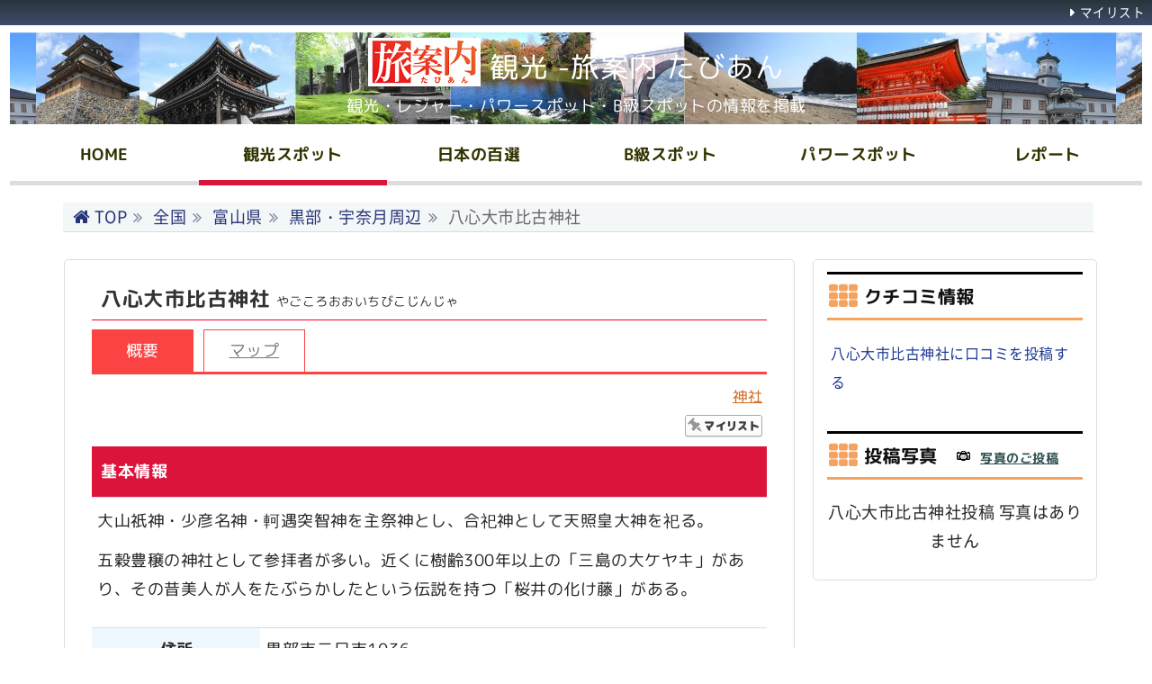

--- FILE ---
content_type: text/html
request_url: https://www.tabiinfo.net/spot/detail?id=16189
body_size: 4466
content:
<!DOCTYPE html>
<html lang="ja">
<head>
<meta charset="utf-8">
<meta name="viewport" content="width=device-width, initial-scale=1.0">
<meta name="keywords" content="八心大市比古神社,評判,地図,国内旅行,観光スポット">
<meta name="description" content="八心大市比古神社 観光のガイド。大山祇神・少彦名神・軻遇突智神を主祭神とし、合祀神として天照皇大神を祀る。">
<title>八心大市比古神社 観光- 旅案内 たびあん</title>
<link rel="canonical" href="https://www.tabiinfo.net/spot/detail?id=16189">
<link rel="stylesheet" href="../mmenu-js-master/dist/mmenu.css">
<link rel="stylesheet" href="../css/style-base.css?date=202101211706">
<link rel="stylesheet" href="../css/style-site.css?date=202407241215">

<link rel="stylesheet" href="../css/jquery.mCustomScrollbar.min.css">
<link rel="stylesheet" href="../photoswipe/4.1.3/photoswipe.css">
<link rel="stylesheet" href="../photoswipe/4.1.3/default-skin/default-skin.css">
<script src="../js/jquery-2.2.2.min.js"></script>
<script src="../js/initial.js" async defer></script>
<script src="../js/jquery.mCustomScrollbar.concat.min.js" defer></script>
<script src="../js/jquery.mousewheel.min.js" defer></script>
<script src="../photoswipe/4.1.3/photoswipe.min.js" defer></script>
<script src="../photoswipe/4.1.3/photoswipe-ui-default.min.js" defer></script>
<script src="../js/fav_list.js" defer></script>
</head>
<body>
<div id="wrap">
	<div class="mobile-only">
		<div class="header">
			<a class="menu-btn" href="#menu"><span></span></a>
			<a class="mylist-btn" href="../pl/myspot.cgi"></a>
			旅案内 たびあん
		</div>
			<aside>
				<nav id="menu">
					<ul>
						<li><a href="../">HOME</a></li>
						<li><a href="../spot/index?cid=spot">観光スポット</a></li>
						<li><span>日本の百選</span>
							<ul>
								<li><a href="../spot/index?cid=japan-100select">日本の百選</a></li>
								<li><a href="../spot/index?cid=japan-3major">日本三大スポット</a></li>
							</ul>
						</li>
						<li><a href="../spot/index?cid=b_spot">B級スポット</a></li>
						<li><a href="../spot/index?cid=power">パワースポット</a></li>
						<li><a href="../spot/index?cid=report">レポート</a></li>
					</ul>
				</nav>
			</aside>
		</div><!-- mobile-only -->
	<!-- mmenu scripts -->
	<script src="../mmenu-js-master/dist/mmenu.polyfills.js"></script>
	<script src="../mmenu-js-master/dist/mmenu.js"></script>
	<script>
	$(document).ready(
		function() {$('.mobile-only').fadeIn(0);$("#menu").mmenu({"extensions": ["pagedim-black","theme-dark"],"iconbar": {"use": true,"top": ["<a href='../'><i class='fa fa-home'></i></a>","<a href='../'><i class='fa fa-user'></i></a>"],},"iconPanels": true});});
	$(function() {$('#tooltip').mmenu({classes: 'mm-light',position:'right',zposition: 'next'});$('a.close').click(function() {$(this).closest( '.mm-menu' ).trigger( 'close' );});});
	</script>
	<header id="header">
		<div id="head-in">
		<div class="head-cover">
			<div class="info">
			<p id="sitename"><a href="../"><img src="../img/logo.png" alt="旅案内 たびあん" height="40" class="onepoint"><span class="ttps pc-only">観光 -旅案内 たびあん</span></a></p>
			<p class="desc">観光・レジャー・パワースポット・B級スポットの情報を掲載</p>
			</div><!--/.info-->
		</div><!--/.head-cover-->
		<nav>
			<div id="nav">
				<div class="nav_wrapper pc-only">
				<ul class="menu">
				<li class="menu_none"><a href="../">HOME</a></li>
				<li class="menu_none current-chk"><a href="../spot/index?cid=spot">観光スポット</a></li>
				<li class="menu_single">
					<a href="../spot/index?cid=japan-100select" class="init-bottom">日本の百選</a>
					<ul class="menu_second-level">
					  <li><a href="../spot/index?cid=japan-100select">日本の百選</a></li>
					  <li><a href="../spot/index?cid=japan-3major">日本三大スポット</a></li>
					</ul>
				</li>
				<li class="menu_none"><a href="../spot/index?cid=b_spot">B級スポット</a></li>
				<li class="menu_none"><a href="../spot/index?cid=power">パワースポット</a></li>
				<li class="menu_none"><a href="../spot/index?cid=report">レポート</a></li>
				</ul>
			</div>
			</div>
		</nav>
		<!--/#nav-->
		<div class="band pc-only">
			<div id="head-band">
				<div class="band-menu">
				<ul>
				<li class="menu-item"><a href="../pl/myspot.cgi">マイリスト</a></li>
				</ul>
				</div>
			</div><!--/#head-band-->
		</div><!--/.band-->
		</div><!--/#head-in-->
		
		<!--inner-menu-sec-->
		<div class="inner-menu-sec mobile-only">
		    <ul class="header-menu-sec">
		    	<li><a href="../spot/index?cid=spot" class="icon" rel="nofollow">観光スポット</a></li>
		        <li><a href="../spot/index?cid=power" class="icon" rel="nofollow">パワースポット</a></li>
		        <li><a href="../spot/index?cid=report" class="icon" rel="nofollow">レポート</a></li>
		    </ul>
		</div><!--/inner-menu-sec-->
	</header>
<script>
function addokini(cookbox){
	if(!navigator.cookieEnabled){alert("クッキーを有効にしてください");return false;
	}else{return true;}
}
</script>
			<div id="list-path">
			<section class="breadcrumb-list scroll-bar">
				<ol class="breadcrumbs">
					<li><a href="../">TOP</a></li>
					<li><a href="../spot/index?cid=spot">全国</a></li>
					<li><a href="../spot/list?cid=spot&amp;area=toyama">富山県</a></li>
					<li><a href="../spot/list?cid=spot&amp;area=toyama&amp;area_id=3">黒部・宇奈月周辺</a></li>
					<li><a class="current" href="../spot/detail?id=16189">八心大市比古神社</a></li>
				</ol>
			</section>
			</div>
	<div class="container">
		<div id="primary" class="clearfix">
		<main id="main">
		<div class="mcsd">
		    <h1 class="ttl-h1">八心大市比古神社 <span class="f14 normal">やごころおおいちびこじんじゃ</span></h1>
<div class="tab-style">
<div class="tab-content">
<input id="tab-1" type="radio" value="1" name="tab" checked>
<label for="tab-1">概要</label>
<input id="tab-3" type="radio" value="3" name="tab">
<label for="tab-3"><a class="tab-btn" href="../spot/detail?id=16189&amp;contents=map" rel="nofollow">マップ</a></label>
<script src="../js/ofi.min.js" defer></script>
<script>
$(function () {
objectFitImages('img.ofi');
});
</script>
	<div id="tab-b1">
<div class="f16 right wdt100 clear in-plr5"><a class="choco underline" href="../spot/list?cid=jinjya&amp;area=toyama&amp;area_id=3" rel="nofollow">神社</a></div>
<div class="table_layout in-plr5 mb10">
<div class="table_cell wdt100 right"><a href="../pl/myspot.cgi?sid=16189&amp;action=reg&amp;kid=16" rel="nofollow"><img class="mouseOver ml5" src="../img/my_list_add.png" width="86" height="25" alt="八心大市比古神社のMyリスト追加"></a></div>
</div>
<div class="overview">基本情報</div>
<div class="detail_padd mt10"><p>大山祇神・少彦名神・軻遇突智神を主祭神とし、合祀神として天照皇大神を祀る。</p><p>五穀豊穣の神社として参拝者が多い。近くに樹齢300年以上の「三島の大ケヤキ」があり、その昔美人が人をたぶらかしたという伝説を持つ「桜井の化け藤」がある。</p></div>
<table class="table_detail">
<tr><td class="LS6">住所</td><td>黒部市三日市1036
</td></tr>
<tr><td>営業時間</td><td>日の出～日没</td></tr>
<tr><td>駐車場</td><td>あり（無料）</td></tr><tr><td>アクセス<br>公共交通</td><td>JR北陸本線黒部駅から徒歩10分<br>最寄駅&nbsp;&gt;&nbsp;
電鉄黒部駅(富山地方鉄道)
</td></tr><tr><td>アクセス 車</td><td>最寄IC&nbsp;&gt;&nbsp;黒部IC(北陸自動車道)
魚津IC(北陸自動車道)&nbsp;
</td></tr><tr><td>TEL</td><td>0765-52-0673</td></tr>
</table>
<div class="table_layout in-plr5 mt20">
</div>
<div class="clear pa10 f15"><span class="red02 ml5">このページに関する情報のご利用にあたっては、ご利用者自身で事前にご確認下さい。</span></div>
	</div>
	<div id="tab-b3">
	</div>
	<!--tab-content--></div>
	<!--tab--></div>
			</div><!--/mcsd-->
		</main><!--/main-->
<script>
jQuery(document).ready(function($) {
 if (window.matchMedia( '(min-width: 991px)' ).matches) {
 $.ajax({url: '../side-fixed/side-fixed.js',dataType: 'script',cache: false});
 }else{
 $.ajax({url: '',dataType: 'script',cache: false});
 };
});
</script>
	<!--side-->
	<div id="sidebar">
		<div id="side">
			<div id="side-box">
			<div class="widget">
			<h3 class="side-title">クチコミ情報</h3>
				<div class="side-list">
				<div class="in-section">
			<div class="clear mb20 mt20 f16 in-plr5"><a href="../spot/topics?id=16189" rel="nofollow">八心大市比古神社に口コミを投稿する</a></div>
				</div>
				</div>
			</div>
			<div class="widget">
			<h3 class="side-title">投稿写真<img class="ml20 ps_camera_s" src="../img/camera.gif" height="20" width="21" alt="" >&nbsp;<a class="f14 b u fdef" href="../pl/phot_send.cgi?id=16189&amp;c=%e5%85%ab%e5%bf%83%e5%a4%a7%e5%b8%82%e6%af%94%e5%8f%a4%e7%a5%9e%e7%a4%be" rel="nofollow">写真のご投稿</a></h3>
				<div class="side-list">
<div class="align-center mt20">八心大市比古神社投稿 写真はありません</div>
				<div class="in-section lh1">&nbsp;</div>
				</div>
			</div>


			</div><!--/#side-box-->

		</div><!--/#side-->

	</div><!--/#sidebar-->
			<script src="../photoswipe/4.1.3/photoswipe_ctrl.js"></script>
			
			

		</div><!--/#primary-->
	</div><!--/.container-->
	<div id="footer">
		<footer>
			<div class="footer-inner">
				<div>
				<ul class="footer-list">
				<li><a href="../">旅案内 たびあん</a></li>
				</ul>
				<ul class="footer-list">
				<li><a href="../company.shtml">会社案内</a></li>
				<li><a href="../disclaimer.shtml">免責事項</a></li>
				</ul>
				<ul class="footer-list">
				<li><a href="../law.shtml">ご利用上の規約</a></li>
				<li><a href="../privacy.shtml">個人情報の取り扱い</a></li>
				</ul>
				</div>
				<p class="footer-copy">&copy; <span>2018</span>-<span class="js-year"></span>旅案内 たびあん All rights reserved.</p>
			</div>


		</footer>
	</div><!--/#footer-->


		<div id="page-top"><i class="fa fas fa-arrow-up"></i><span class="ptop"> ページトップ</span></div>

</div><!--/#wrap-->

	<script>
	(function(d){
		var n=d.createElement('link');n.async=true;n.defer=true;n.rel='stylesheet';n.href='../css/style.awesome.css';
		if(d.getElementsByTagName('head')[0]!==null){d.getElementsByTagName('head')[0].appendChild(n);}
	})(document);
	</script>
		<script>
		(function(i,s,o,g,r,a,m){i['GoogleAnalyticsObject']=r;i[r]=i[r]||function(){
		(i[r].q=i[r].q||[]).push(arguments)},i[r].l=1*new Date();a=s.createElement(o),
		m=s.getElementsByTagName(o)[0];a.async=1;a.src=g;m.parentNode.insertBefore(a,m)
		})(window,document,'script','https://www.google-analytics.com/analytics.js','ga');
		ga('create', 'UA-69920038-1', 'auto');
		ga('send', 'pageview');
		</script>
<script type="application/ld+json">
{"@context": "http://schema.org/","@type": "BreadcrumbList","itemListElement": [
{"@type":"ListItem","name":"TOP","item":"https://www.tabiinfo.net/","position": 1},
{"@type":"ListItem","name":"全国","item":"https://www.tabiinfo.net/spot/index?cid=spot","position": 2},
{"@type":"ListItem","name":"富山県","item":"https://www.tabiinfo.net/spot/list?cid=spot&amp;area=toyama","position": 3},
{"@type":"ListItem","name":"黒部・宇奈月周辺","item":"https://www.tabiinfo.net/spot/list?cid=spot&amp;area=toyama&amp;area_id=3","position": 4},
{"@type":"ListItem","name":"八心大市比古神社","item":"https://www.tabiinfo.net/spot/detail?id=16189","position": 5}
]}
</script>
</body>
</html>


--- FILE ---
content_type: text/css
request_url: https://www.tabiinfo.net/css/style.awesome.css
body_size: 1650
content:
@font-face{font-family:'Fontawesome';src:url('../font-awesome-4.7.0/fonts/fontawesome-webfont.eot');src:url('../font-awesome-4.7.0/fonts/fontawesome-webfont.eot') format('embedded-opentype'),url('../font-awesome-4.7.0/fonts/fontawesome-webfont.woff2') format('woff2'),url('../font-awesome-4.7.0/fonts/fontawesome-webfont.woff') format('woff'),url('../font-awesome-4.7.0/fonts/fontawesome-webfont.ttf') format('truetype'),url('../font-awesome-4.7.0/fonts/fontawesome-webfont.svg') format('svg');font-weight:400;font-style:normal;font-display:swap}.fa{display:inline-block;font:normal normal normal 14px/1 FontAwesome;font-size:inherit;text-rendering:auto;-webkit-font-smoothing:antialiased;-moz-osx-font-smoothing:grayscale}.fa-pull-left{float:left;margin-right:.3em}.fa-pull-right{float:right;margin-left:.3em}.fa-spin{-webkit-animation:fa-spin 2s infinite linear;animation:fa-spin 2s infinite linear}@-webkit-keyframes fa-spin{0%{-webkit-transform:rotate(0deg);transform:rotate(0deg)}100%{-webkit-transform:rotate(359deg);transform:rotate(359deg)}}@keyframes fa-spin{0%{-webkit-transform:rotate(0deg);transform:rotate(0deg)}100%{-webkit-transform:rotate(359deg);transform:rotate(359deg)}}.fa-rotate-180{-ms-filter:'progid:DXImageTransform.Microsoft.BasicImage(rotation=2)';-webkit-transform:rotate(180deg);-ms-transform:rotate(180deg);transform:rotate(180deg)}.fa-search:before{content:'\f002'}.fa-th-list:before{content:'\f00b'}.fa-remove:before,.fa-close:before,.fa-times:before{content:'\f00d'}.fa-home:before{content:'\f015'}.fa-file-o:before{content:'\f016'}.fa-clock-o:before{content:'\f017'}.fa-arrow-circle-o-up:before{content:'\f01b'}.fa-rotate-right:before,.fa-repeat:before{content:'\f01e'}.fa-refresh:before{content:'\f021'}.fa-tag:before{content:'\f02b'}.fa-tags:before{content:'\f02c'}.fa-list:before{content:'\f03a'}.fa-pencil:before{content:'\f040'}.fa-arrow-left:before{content:'\f060'}.fa-arrow-right:before{content:'\f061'}.fa-arrow-up:before{content:'\f062'}.fa-warning:before,.fa-exclamation-triangle:before{content:'\f071'}.fa-calendar:before{content:'\f073'}.fa-chevron-up:before{content:'\f077'}.fa-folder:before{content:'\f07b'}.fa-search-plus:before{content:'\f00e'}.fa-folder-open:before{content:'\f07c'}.fa-external-link:before{content:'\f08e'}.fa-twitter:before{content:'\f099'}.fa-facebook-f:before,.fa-facebook:before{content:'\f09a'}.fa-feed:before,.fa-rss:before{content:'\f09e'}.fa-arrow-circle-up:before{content:'\f0aa'}.fa-bars:before{content:'\f0c9'}.fa-google-plus:before{content:'\f0d5'}.fa-caret-up:before{content:'\f0d8'}.fa-caret-right:before{content:'\f0da'}.fa-linkedin:before{content:'\f0e1'}.fa-comment-o:before{content:'\f0e5'}.fa-comments-o:before{content:'\f0e6'}.fa-exchange:before{content:'\f0ec'}.fa-angle-double-left:before{content:'\f100'}.fa-angle-double-right:before{content:'\f101'}.fa-angle-double-up:before{content:'\f102'}.fa-spinner:before{content:'\f110'}.fa-smile-o:before{content:'\f118'}.fa-mail-reply-all:before,.fa-reply-all:before{content:'\f122'}.fa-chevron-circle-up:before{content:'\f139'}.fa-minus-square-o:before{content:'\f147'}.fa-external-link-square:before{content:'\f14c'}.fa-toggle-up:before,.fa-caret-square-o-up:before{content:'\f151'}.fa-file-text:before{content:'\f15c'}.fa-youtube:before{content:'\f167'}.fa-instagram:before{content:'\f16d'}.fa-plus-square-o:before{content:'\f196'}.fa-pinterest-p:before{content:'\f231'}.fa-get-pocket:before{content:'\f265'}.fa-commenting-o:before{content:'\f27b'}.fa-id-card-o:before{content:'\f2c3'}@font-face{font-family:'icomoon';src:url('./fonts/icomoon/icomoon.eot');src:url('./fonts/icomoon/icomoon.eot') format('embedded-opentype'),url('./fonts/icomoon/icomoon.woff') format('woff'),url('./fonts/icomoon/icomoon.ttf') format('truetype'),url('./fonts/icomoon/icomoon.svg') format('svg');font-weight:400;font-style:normal;font-display:swap}[class^=ico-],[class*=" ico-"]{font-family:'icomoon' !important;speak:none;font-style:normal;font-weight:400;font-variant:normal;text-transform:none;line-height:1;-webkit-font-smoothing:antialiased;-moz-osx-font-smoothing:grayscale}.ico-feedly:before{content:"\e600"}.ico-feedly-o:before{content:"\e601"}.ico-feedly-square:before{content:"\e602"}.ico-line:before{content:"\e700"}.ico-line-square:before{content:"\e701"}@media print and (max-width:991px){#side{page-break-before:always}}@media print{@page{margin:21.7mm}*,*:before,*:after{text-shadow:none !important;background:0 0 !important;box-shadow:none !important}body{font-size:11pt}div[id*=header]{margin-top:0}#primary,#header,#footer,#main,#side,div[id*=side-],#list .toc,.head-cover,.logo,.container,.container #header,.container #footer{display:block;max-width:100%;width:100%;padding-left:0;padding-right:0}#primary,#list .toc,#core.pcore,#side,.widget,div[id*=side-]{border:none}#header,#head-in,#footer,#foot-in{border-left:none;border-right:none}#header,#head-in{border-top:none}#footer,#head-in{border-bottom:none}#gnavi,.band,#breadcrumb,.read-more,.sns-msg,div[id*=sns-],div[id*=snsf-],div[id*=snsi-],#page-top,#adsense,#paging,.pnavi,.reply,#respond,#trackback,#search,.thk_rss_feedly,ins.adsbygoogle{display:none !important}#core{page-break-after:always}#footer div[class*=col-xs-]{float:none}pre,blockquote,#side .widget{page-break-inside:avoid}thead{display:table-header-group}.toc,table,img{page-break-inside:avoid}img{max-width:100% !important}#head-in p#sitename,#head-in h1#sitename{font-size:20pt}p,h1,h2,h3{orphans:3;widows:3}h2,h3{font-size:14pt;page-break-after:avoid}a[href]:after,abbr[title]:after{content:""}}

--- FILE ---
content_type: application/javascript
request_url: https://www.tabiinfo.net/side-fixed/side-fixed.js?_=1769511605978
body_size: 480
content:
jQuery(document).ready(function($) {

	var mainArea = $("#main");
	var sideWrap = $("#side");
	var sideArea = $("#side-box");

	var wd = $(window);

	var mainH = mainArea.height();
	var sideH = sideWrap.height();

	//mainH=mainH+740;

	var skeep = $('#side-box');

	if(skeep.css('max-width')!=='2600px'){

		//console.log('log1: ' + skeep.css('max-width')+' sideH: '+sideH+' mainH: '+mainH);

		if(sideH < mainH) { 
			sideWrap.css({"height": mainH,"position": "relative"});
			var sideOver = wd.height()-sideArea.height();
			var starPoint = sideArea.offset().top + (-sideOver);
			var breakPoint = sideArea.offset().top + mainH;
			wd.scroll(function() {
				if(wd.height() < sideArea.height()){
					if(starPoint < wd.scrollTop() && wd.scrollTop() + wd.height() < breakPoint){
						sideArea.css({"position": "fixed", "bottom": "20px"}); 

					}else if(wd.scrollTop() + wd.height() >= breakPoint){
						sideArea.css({"position": "absolute", "bottom": "0"});

					} else {
						sideArea.css("position", "static");
					}
				}else{
					var sideBtm = wd.scrollTop() + sideArea.height();
					
					if(mainArea.offset().top < wd.scrollTop() && sideBtm < breakPoint){
						sideArea.css({"position": "fixed", "top": "20px"});
					}else if(sideBtm >= breakPoint){
					
						var fixedSide = mainH - sideH;

						sideArea.css({"position": "absolute", "top": fixedSide});
						
					} else {
						sideArea.css("position", "static");
					}
				}
			});
		}
	}else{
	//console.log('log2: ' + skeep.css('max-width'));
	}

});

--- FILE ---
content_type: text/plain
request_url: https://www.google-analytics.com/j/collect?v=1&_v=j102&a=184364719&t=pageview&_s=1&dl=https%3A%2F%2Fwww.tabiinfo.net%2Fspot%2Fdetail%3Fid%3D16189&ul=en-us%40posix&dt=%E5%85%AB%E5%BF%83%E5%A4%A7%E5%B8%82%E6%AF%94%E5%8F%A4%E7%A5%9E%E7%A4%BE%20%E8%A6%B3%E5%85%89-%20%E6%97%85%E6%A1%88%E5%86%85%20%E3%81%9F%E3%81%B3%E3%81%82%E3%82%93&sr=1280x720&vp=1280x720&_u=IEBAAEABAAAAACAAI~&jid=753094247&gjid=1150033093&cid=1209976608.1769511607&tid=UA-69920038-1&_gid=357230902.1769511607&_r=1&_slc=1&z=1303576776
body_size: -450
content:
2,cG-FKFKK42K5B

--- FILE ---
content_type: application/javascript
request_url: https://www.tabiinfo.net/js/initial.js
body_size: 1855
content:

$(document).ready(function () {

    var nowDate = new Date();
    var nowDateYear = nowDate.getFullYear();
    var Year = nowDateYear;
    $('.js-year').append(Year);

    //user agent
    var ua = window.navigator.userAgent.toLowerCase();
    var ver = window.navigator.appVersion.toLowerCase();

    //overflow:hiddenが正常に動作しないプラウザへ対応
    if ((ua.indexOf('msie') != -1) && (ver.indexOf('msie 8.') != -1) || (ua.indexOf('msie') != -1) && (ver.indexOf('msie 9.') != -1)) {
        $('.logo .replace, .control .replace').empty();
    }

    //SVG incompatible
    if ((ua.indexOf('Android 2.') != -1) || (ua.indexOf('msie') != -1) && (ver.indexOf('msie 8.') != -1) || (ua.indexOf('msie') != -1) && (ver.indexOf('msie 9.') != -1)) {
        // img
        $('img').each(function (index, element) {
            element.src = element.src.replace('.svg', '.png');
        });
        // background-image
        $('*').each(function (index, bgelement) {
            var url = $(bgelement).css('background-image').replace('.svg', '.png');
            $(bgelement).css('background-image', url);
        });
    }

    //toggle
    $('.toggle-child').hide();
    $('.toggle-trigger').click(function (e) {
        e.preventDefault();
        var toggleParent = $(this).closest('.toggle-parent');
        toggleParent.find('.toggle-child').fadeToggle();
    });

		//function btnRollover() {
		//	if(document.getElementsByTagName) {
		//		var images = document.getElementsByTagName("img");
		//		for(var i=0; i < images.length; i++) {
		//			if(images[i].getAttribute("src").match("_off."))
		//			{
		//				images[i].onmouseover = function() {
		//					this.setAttribute("src", this.getAttribute("src").replace("_off.", "_on."));
		//				}
		//				images[i].onmouseout = function() {
		//					this.setAttribute("src", this.getAttribute("src").replace("_on.", "_off."));
		//				}
		////			}
		//		}
		//	}
		//}
		//if(window.addEventListener) {
		//	window.addEventListener("load", btnRollover, false);
		//}else if(window.attachEvent) {
		//	window.attachEvent("onload", btnRollover);
		//}

    function smallScreen() {
        // スモールスクリーン用メニューボタンが表示されている場合
        if ($('.utility-menu').is(':visible')) {
            return true;
        } else {
            return false;
        }
    }
    // 開閉
    $('.header-nav-detail a').on('click', function (e) {
        // スモールスクリーンの場合
        if (smallScreen()) {
            // リンクを無効化
            e.preventDefault();
            // 開閉部分を取得
            var contentNavDetail = $(this).parent().next();
            // 非表示の場合
            if (contentNavDetail.css('display') === 'none') {
                contentNavDetail.fadeIn(200);
                $(this).addClass('active');
                // 表示中の場合
            } else {
                contentNavDetail.fadeOut(200);
                $(this).removeClass('active');
            }
        }
    });
    //トグル スモールスクリーン
    // 開閉
    $('.toggle-trigger-small').click(function () {
        // 直近の親要素toggle-parent-smallを取得
        var toggleParentSmall = $(this).closest('.toggle-parent-small');
        // 対象を検索
        var toggleChildSmall = toggleParentSmall.find('.toggle-child-small');

        // 非表示の場合
        if (toggleChildSmall.css('display') == 'none') {
            toggleChildSmall.slideDown(100);
            $(this).removeClass('icon-arrow-vertical-down').addClass('icon-arrow-vertical-up');
            // 表示中の場合
        } else {
            toggleChildSmall.slideUp(100);
            $(this).removeClass('icon-arrow-vertical-up').addClass('icon-arrow-vertical-down');
        }
    });
    // load、resizeイベントを設定
    $(window).on('load resize', function () {
        if (smallScreen()) {
            $('.toggle-child-small').hide();
            $('.footer .header-nav-detail + .content-nav-detail').hide();
            $('.header-nav-detail a').removeClass('active');

        } else {
            $('.footer .content-nav-detail').show();
        }
    });

		// スタイルシート読み込み
		//(function(d){
		//	var n=d.createElement('link');n.async=true;n.defer=true;n.rel='stylesheet';n.href='./css/style.awesome.css';
		//	if(d.getElementsByTagName('head')[0]!==null){d.getElementsByTagName('head')[0].appendChild(n);}
		//})(document);

		(function(){
		//----------------------------
		jQuery(document).ready(function($){
			(function(w,d){
				var listen_scroll=function(e){
					try{
						w.addEventListener('scroll',e,false);
					}
					catch(e){
						w.attachEvent('onscroll',e);
					}
				};
				try{
					var tbn=$("#page-top"),scleve=("scroll",function(){
						var b=w.pageYOffset;
						if(b>500){
						tbn.fadeIn()
						}else{
						tbn.fadeOut()
						}
					});
						listen_scroll(scleve);tbn.click(function(){$("html, body").animate({scrollTop:0},500);return false})}catch(e){console.error("page.top.error: "+e.message)
				};
			})(window,document);});
		})();
$
});
